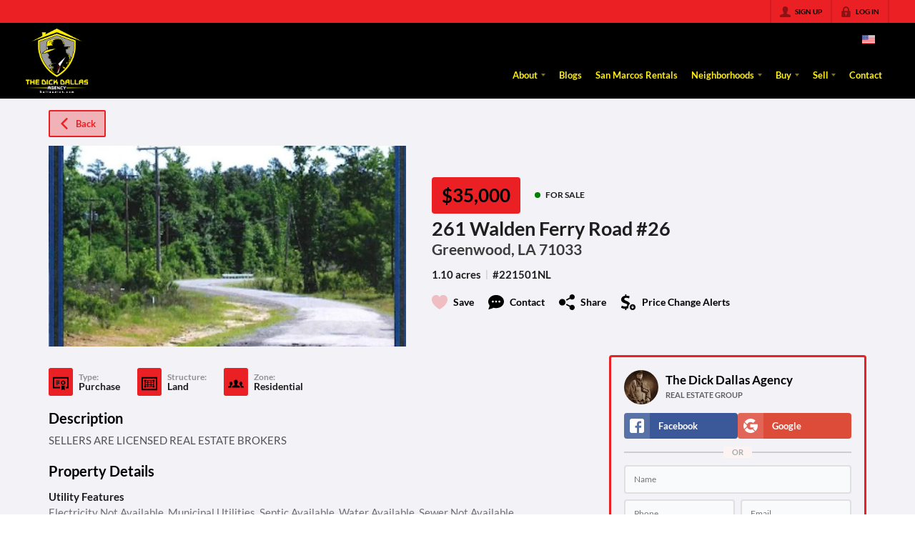

--- FILE ---
content_type: application/javascript
request_url: https://closehackstatic.com/_next/static/chunks/45617-82fe8b65adc760c7.js
body_size: 15525
content:
"use strict";(self.webpackChunk_N_E=self.webpackChunk_N_E||[]).push([[45617,62359,84627,84740],{2625:(e,t,i)=>{i.d(t,{FL:()=>$,UW:()=>w,Us:()=>_,yo:()=>R,yW:()=>j,Hp:()=>N});var n=i(61975),o=i(71450),r=i(95155),a=i(20063),l=i(30218),s=i(51517),c=i(21173),d=i(17),u=i(75848),p=i(18054),h=i(59466),f=i(81897),g=l.Ay.header.withConfig({componentId:"sc-6dce40aa-0"})(["h4{font-size:24px;font-weight:600;line-height:120%;}p{font-size:14px;opacity:0.8;margin-top:2px;}"]),m=l.Ay.div.withConfig({componentId:"sc-6dce40aa-1"})([".swift_state_login_links{padding-top:8px;display:flex;align-items:center;position:relative;li{margin-right:8px;}span{font-size:12px;line-height:16px;background:white;margin-right:2px;font-weight:800;z-index:2;position:relative;color:#aaa;}a{font-size:12px;line-height:16px;background:white;font-weight:800;z-index:2;position:relative;color:#aaa;text-decoration:underline !important;&:hover{color:",";}}}.swift_state_login_or{margin-top:1rem;display:flex;justify-content:center;position:relative;span{font-size:12px;line-height:16px;background:white;padding:0 12px;font-weight:800;z-index:2;position:relative;color:#aaa;}&:after{content:'';display:block;position:absolute;left:0;right:0;height:2px;background:#000;opacity:0.15;top:50%;margin-top:-1px;}}.swift_state_login_or{margin-top:1rem;display:flex;justify-content:center;position:relative;span{font-size:12px;line-height:16px;background:white;padding:0 12px;font-weight:800;z-index:2;position:relative;color:#aaa;}&:after{content:'';display:block;position:absolute;left:0;right:0;height:2px;background:#000;opacity:0.15;top:50%;margin-top:-1px;}}.swift_state_login_social{display:flex;align-items:stretch;gap:8px;> div{flex:1;display:flex;flex-direction:column;> span{flex:1;display:flex;flex-direction:column;> button{flex:1;}}}}"],function(e){return e.theme.color_primary});let _=function(e){var t=(0,d.o)().dispatch;(0,a.useRouter)();var i=(0,u.Ls)().fetcher;(0,c.q)();var l=(0,d.o)(),_=l.server,x=(l.server.website,l.client.login),b=function(){t((0,h.Dj)({login:null}))},v=!!(x&&Object.keys(x).includes("force"))&&!!x.force;return(0,r.jsx)(r.Fragment,{children:(0,r.jsxs)(s.A,{show:!!x,onHide:v?void 0:b,children:[(0,r.jsx)(s.A.Header,{closeButton:!v,children:(0,r.jsx)(g,{children:(0,r.jsxs)(r.Fragment,{children:[(0,r.jsx)("h4",{children:"Log In"}),(0,r.jsx)("p",{children:"Access your account below."})]})})}),(0,r.jsx)(s.A.Body,{children:(0,r.jsxs)(m,{children:[(0,r.jsxs)("div",{className:"swift_state_login_social",children:[(0,r.jsx)(p.A,{type:"facebook"}),(0,r.jsx)(p.A,{type:"google"})]}),(0,r.jsx)("div",{className:"swift_state_login_or",children:(0,r.jsx)("span",{children:"OR"})}),(0,r.jsx)(f.A,{onSubmit:function(e){return(0,n._)(function(){var n;return(0,o.YH)(this,function(o){switch(o.label){case 0:return e.username&&!e.login&&(e.login=e.username,delete e.username),[4,i.post("/handlers/auth/login",e)];case 1:if(console.log("_authLogin returned.",n=o.sent().data),n.return)t((0,h.bj)({auth:n.data})),b();else{if(!n.redirect)return[2,{error:n.message}];window.location.href=n.redirect}return[2]}})})()},resetOnSubmit:!1,inline:!0,fields:[{key:"website_id",type:"hidden",value:_.website&&_.website.id},{key:"username",type:"text",label:"Login",value:"",validate:!0,autoFocus:!0,flex:1},{key:"password",type:"password",label:"Password",value:"",validate:!0,flex:1},{key:"submit",type:"submit",icon:"key",color:"primary",label:"Log In"}]}),(0,r.jsxs)("ul",{className:"swift_state_login_links",children:[(0,r.jsx)("li",{children:(0,r.jsx)("a",{onClick:function(){return t((0,h.Dj)({login:null,forgot:{active:!0,force:v}}))},children:"Forgot Password"})}),(0,r.jsx)("li",{children:(0,r.jsx)("a",{onClick:function(){return t((0,h.Dj)({login:null,lead:{type:"buying",force:v}}))},children:"Create Account"})})]})]})})]})})};var x=i(22043),b=i(12115),v=l.Ay.header.withConfig({componentId:"sc-8066dcca-0"})(["h4{font-size:24px;font-weight:600;line-height:120%;}p{font-size:14px;opacity:0.8;margin-top:2px;}"]),y=l.Ay.div.withConfig({componentId:"sc-8066dcca-1"})([".swift_state_login_links{padding-top:8px;display:flex;align-items:center;position:relative;li{margin-right:8px;}span{font-size:12px;line-height:16px;background:white;margin-right:2px;font-weight:800;z-index:2;position:relative;color:#aaa;}a{font-size:12px;line-height:16px;background:white;font-weight:800;z-index:2;position:relative;color:#aaa;text-decoration:underline !important;&:hover{color:",";}}}.swift_state_login_or{margin-top:1rem;display:flex;justify-content:center;position:relative;span{font-size:12px;line-height:16px;background:white;padding:0 12px;font-weight:800;z-index:2;position:relative;color:#aaa;}&:after{content:'';display:block;position:absolute;left:0;right:0;height:2px;background:#000;opacity:0.15;top:50%;margin-top:-1px;}}.swift_state_login_social{margin-top:1rem;margin:12px auto 0;button{margin-top:0.5rem;}}"],function(e){return e.theme.color_primary});let w=function(e){var t=(0,d.o)().server,i=(0,u.Ls)().fetcher,l=e.forgot;e.website;var c=(0,d.o)().dispatch,p=(0,a.useRouter)(),g=(0,x._)((0,b.useState)("reset"),2),m=g[0],_=g[1],w=!!(l&&Object.keys(l).includes("force"))&&!!l.force;return(0,r.jsxs)(s.A,{show:!!l,onHide:w?void 0:function(){c((0,h.Dj)({forgot:null}))},children:[(0,r.jsx)(s.A.Header,{closeButton:!w,children:(0,r.jsx)(s.A.Title,{children:(0,r.jsx)(v,{children:(0,r.jsxs)(r.Fragment,{children:[(0,r.jsx)("h4",{children:"Password Reset"}),(0,r.jsx)("p",{children:"Enter your email address or login to reset the password."})]})})})}),(0,r.jsx)(s.A.Body,{children:(0,r.jsxs)(y,{children:["reset"==m?(0,r.jsx)("div",{className:"module_login_simple_form",children:(0,r.jsx)(f.A,{onSubmit:function(e){return(0,n._)(function(){return(0,o.YH)(this,function(t){switch(t.label){case 0:return t.trys.push([0,2,,3]),[4,i.post("/handlers/auth/reset-request",e)];case 1:return 1==t.sent().data.result&&_("code"),[3,3];case 2:return t.sent(),[3,3];case 3:return[2]}})})()},inline:!0,fields:[{key:"website_id",type:"hidden",value:t.website&&t.website.id},{key:"email",type:"text",label:"Email or Username",value:"",validate:"email",autoFocus:!0,flex:1},{key:"submit",type:"submit",color:"primary",label:"Send Email"}]})}):"code"==m?(0,r.jsxs)("div",{className:"module_login_simple_form",children:[(0,r.jsxs)("header",{children:[(0,r.jsx)("h3",{children:"Password Reset"}),(0,r.jsx)("p",{children:"We emailed you a code if we found a matching account."})]}),(0,r.jsx)(f.A,{onSubmit:function(e){return(0,n._)(function(){var t;return(0,o.YH)(this,function(n){switch(n.label){case 0:return n.trys.push([0,2,,3]),[4,i.post("/handlers/auth/reset",e)];case 1:if(1!=(t=n.sent().data).result)return console.log("failed to reset password.",t),[2,{error:t.message}];return _("code"),c((0,h.bj)({auth:t.auth})),p.push("/"+t.auth.login.mode),[3,3];case 2:return n.sent(),[3,3];case 3:return[2]}})})()},fields:[{key:"website_id",type:"hidden",value:t.website&&t.website.id},{key:"token",type:"text",label:"Authorization Code (6 digits)",value:"",validate:!0,autoFocus:!0},{key:"password",type:"password",label:"New Password",value:"",validate:!0},{key:"submit",type:"submit",color:"primary",label:"Reset Password",gridColSpan:2},{key:"back",type:"button",label:"Back",color:"gray",onClick:function(){return _("reset")},gridColSpan:2}]})]}):"",(0,r.jsxs)("ul",{className:"swift_state_login_links",children:[(0,r.jsx)("li",{children:(0,r.jsx)("a",{onClick:function(){return c((0,h.Dj)({login:{active:!0,force:w},forgot:null}))},children:"Account Login"})}),(0,r.jsx)("li",{children:(0,r.jsx)("a",{onClick:function(){return c((0,h.Dj)({forgot:null,lead:{type:"buying",force:w}}))},children:"Create Account"})})]})]})})]})},j=function(e){var t=(0,d.o)().dispatch,i=e.modal;return(0,r.jsxs)(s.A,{show:i&&"video"===i.type,size:"lg",onHide:function(){return t((0,h.Dj)({modal:null}))},children:[(0,r.jsx)(s.A.Header,{closeButton:!0,children:(0,r.jsx)(s.A.Title,{})}),(0,r.jsx)(s.A.Body,{children:i&&i.url&&(0,r.jsx)("div",{className:"global_aspect_video",children:(0,r.jsx)("iframe",{width:"100%",height:"400px",src:i.url,frameBorder:"0",allow:"accelerometer; autoplay; clipboard-write; encrypted-media; gyroscope; picture-in-picture",allowFullScreen:!0,title:"Embedded Video",style:{position:"absolute",top:0,left:0,width:"100%",height:"100%"}})})})]})};var k=i(87922),C=i(82732),S=i(45849),A=i(45377),z=i(14087);i(2067);let N=function(e){(0,a.useRouter)();var t=(0,d.o)(),i=t.server,l=(i.type,i.styling,i.fonts,i.serv_secondary,i.auth),c=void 0===l?null:l,p=(i.dev_db_local,i.domain),g=i.auth,m=void 0===g?{}:g,_=(m.login,m.permissions),v=t.dispatch,y=(0,u.Ls)().fetcher,w=e.modal,j=(0,x._)((0,b.useState)(null),2),N=j[0],F=j[1],D=(0,x._)((0,b.useState)({creatable:1}),2),E=D[0];D[1],(0,b.useEffect)(function(){var e,t,i,r,a,l;(null==c?void 0:c.active)&&!N&&(["hacker","admin"].includes(null==c||null==(e=c.login)?void 0:e.mode)||(null==(t=c.websites)?void 0:t.length)>0&&(null==(r=c.websites)||null==(i=r[0])?void 0:i.is_admin)=="1"&&(null==(a=c.login)?void 0:a.mode)=="agent"&&(null==(l=_.granted)?void 0:l.includes("website_content_pages_write")))&&(0,n._)(function(){return(0,o.YH)(this,function(e){switch(e.label){case 0:return e.trys.push([0,2,,3]),[4,y.post("/handlers/website/modules-filter",E)];case 1:return F(e.sent().data.modules.data),[3,3];case 2:return console.log("ERROR",e.sent()),[3,3];case 3:return[2]}})})()},[c]);var P=(0,x._)((0,b.useState)(null),2),T=P[0],H=P[1],L=(0,x._)((0,b.useState)(null),2),R=L[0],$=L[1];(0,b.useEffect)(function(){var e;(null==c?void 0:c.active)&&["hacker","admin"].includes(null==c||null==(e=c.login)?void 0:e.mode)&&!T&&!R&&(0,n._)(function(){var e;return(0,o.YH)(this,function(t){switch(t.label){case 0:return t.trys.push([0,2,,3]),[4,y.post("/handlers/website/modules-init",{})];case 1:return H((e=t.sent().data).module_types),$(e.module_statuses),[3,3];case 2:return console.log("ERROR",t.sent()),[3,3];case 3:return[2]}})})()},[c]);var O=(0,x._)((0,b.useState)({action:"existing",active:!0,type:"test",variant:"",name:"",title:"",folder_name:"test",file_name:"",description:""}),2),I=O[0],B=O[1],M=(0,x._)((0,b.useState)(!1),2),Y=M[0],U=M[1];(0,b.useEffect)(function(){if(!N||!I.type||!I.variant)return void U(!1);U(N.some(function(e){return e.name===I.name}))},[I.name,N]);var V=(0,x._)((0,b.useState)(null),2),W=V[0],q=V[1],J=(0,x._)((0,b.useState)(null),2),G=J[0],Q=J[1],K=(0,x._)((0,b.useState)(null),2),X=(K[0],K[1]),Z=(0,x._)((0,b.useState)(!1),2),ee=(Z[0],Z[1]);(0,b.useEffect)(function(){W&&(0,n._)(function(){var e;return(0,o.YH)(this,function(t){switch(t.label){case 0:ee(!0),t.label=1;case 1:return t.trys.push([1,3,,4]),[4,y.post("/handlers/website/page-get",{website_page_id:W})];case 2:return console.log("DASH Pages",e=t.sent().data),Q(e.page),X(e.website),ee(!1),[3,4];case 3:return console.log("ERROR",t.sent()),[3,4];case 4:return[2]}})})()},[W]),(0,b.useEffect)(function(){(null==w?void 0:w.website_page_id)!=W&&q(null==w?void 0:w.website_page_id)},[null==w?void 0:w.website_page_id]);var et=function(){v((0,h.Dj)({modal:null}))};return(0,r.jsxs)(s.A,{show:(null==w?void 0:w.type)=="website_page_module_create",onHide:function(){return et()},size:"lg",children:[(0,r.jsx)(s.A.Header,{closeButton:!0,children:(0,r.jsx)(s.A.Title,{children:"Add Page Module"})}),(0,r.jsxs)(s.A.Body,{children:[null,(0,r.jsx)(f.A,{onSubmit:function(e){return(0,n._)(function(){var t,i,n,r,a,l;return(0,o.YH)(this,function(o){switch(o.label){case 0:console.log("pmcreate",e),o.label=1;case 1:if(o.trys.push([1,7,,8]),i=e.website_module_id,"create"!==(n=(0,S._)((0,C._)({},e),{website_page_id:w.website_page_id,folder_name:I.folder_name,file_name:I.file_name})).action)return[3,5];return[4,y.post("/handlers/website/module-create",n)];case 2:if(console.log("WebsiteModule created",r=o.sent().data),i=r.id,0===r.ok)return[2,{ok:0,error:r.message,message:r.message}];return[4,fetch("/api/admin/module-create",{method:"POST",headers:{"Content-Type":"application/json"},body:JSON.stringify(n)})];case 3:return[4,o.sent().json()];case 4:console.log("WebsiteModuleFiles created",o.sent()),B({action:"existing",active:!0,type:"detail",variant:"",name:"",title:"",folder_name:"detail",file_name:"",description:""}),o.label=5;case 5:return[4,y.post("/handlers/website/page-module-create",{website_page_id:w.website_page_id,website_module_id:i,name:n.name,location:n.location})];case 6:return console.log("DASH Page Module Created",a=o.sent().data),v((0,h.Dj)({modal:{type:"website_page_module_create",status:"success",module:null==(t=a.module)?void 0:t[0],location:n.location}})),l="/".concat((0,z.CP)(p)).concat(null==G?void 0:G.permalink),(0,z.SB)(l),"create"===n.action&&setTimeout(function(){window.location.reload()},1e3),[3,8];case 7:return console.log("ERROR",o.sent()),[3,8];case 8:return[2]}})})()},onFieldUpdate:function(e,t){["action","active","description"].includes(e)&&B(function(i){return(0,S._)((0,C._)({},i),(0,k._)({},e,t))})},resetOnSubmit:!1,gridCols:12,fields:(0,A._)([{key:"action",value:"existing",type:"hidden"}]).concat([{key:"website_module_id",value:"",autoFocus:!0,values:(0,A._)(N?N.map(function(e){return{name:(e.title||e.name)+("published"!=e.status_name?" ("+e.status_name+")":""),url_image:e.image,url_link:"https://dash.closehack.com/module-preview?website_module_id="+e.id,url_label:"Preview",value:e.id}}):[]),validate:!0,type:"image-select-rich",label:"Type",gate:[{field:"action",value:"existing"}]},{key:"name",type:"text",label:"Name (optional)",gridColSpan:G&&G.modules&&G.modules.length>0?6:12,gate:[{field:"action",value:"existing"}]},{key:"website_module_create_group",type:"group",groupOpen:!0,fields:[{key:"active",type:"checkbox",label:"Active",value:I.active,gridColSpan:12},{key:"type",value:I.type,values:T&&T.map(function(e){return{name:e.name,value:e.name}}),validate:!0,autoFocus:!0,type:"select-rich",label:"Type",gridColSpan:6,onChange:function(e){B((0,S._)((0,C._)({},I),{type:e,name:(e+" "+I.variant).toLowerCase().replace(/_+/g," ").replace(/  +/g," ").replace(/ /g," ").replace(/[^\w-]+/g," ").split(" ").map(function(e){return e?e[0].toUpperCase()+e.substring(1):null}).join(""),folder_name:e.toLowerCase().replace(/_+/g,"-").replace(/  +/g,"-").replace(/ /g,"-").replace(/[^\w-]+/g,"-"),file_name:(I.type+" "+e).toLowerCase().replace(/  +/g," ").replace(/ /g,"-").replace(/[^\w-]+/g,"")}))}},{key:"variant",value:I.variant,validate:!0,type:"text",label:"Variant",gridColSpan:6,onChange:function(e){B((0,S._)((0,C._)({},I),{variant:e,name:(I.type+" "+e).toLowerCase().replace(/_+/g," ").replace(/  +/g," ").replace(/ /g," ").replace(/[^\w-]+/g," ").split(" ").map(function(e){return e?e[0].toUpperCase()+e.substring(1):null}).join(""),file_name:e.toLowerCase().replace(/  +/g," ").replace(/ /g,"-").replace(/[^\w-]+/g,"")}))}}].concat((0,A._)(Y?[{key:"duplicate-warning",type:"label",label:"⚠️ WARNING: A module with this name already exists!",gridColSpan:12}]:[]),[{key:"name",value:I.name,validate:!0,type:"text",label:"Module Name",disabled:!0,gridColSpan:6},{key:"file_name-display",value:"/modules/"+I.folder_name+"/"+I.file_name+".tsx",validate:!0,type:"text",label:"Module Filename",disabled:!0,gridColSpan:6},{key:"website_module_status_id",type:"radio",emptyValue:!1,label:"Status",value:"1",gridColSpan:6,values:R&&R.map(function(e){return{name:e.name,value:e.id}})},{key:"description",label:"Description",value:I.description,type:"textarea",gridColSpan:6},{key:"website_module_create_standard_group",type:"group",groupOpen:!0,theme:"blank",gridColSpan:6,gridCols:12,fields:[{key:"content_enabled",label:"Standard Content Enabled",value:1,type:"checkbox",sublabel:"Enables properties for main content of the module",gridColSpan:12},{key:"buttons_enabled",label:"Standard Buttons Enabled",value:1,type:"checkbox",sublabel:"Enables properties for buttons for the module",gridColSpan:12},{key:"contain_enabled",label:"Standard Container Enabled",value:0,type:"checkbox",sublabel:"Enables properties for size, position, and background",gridColSpan:12}]},{key:"image_mockup",type:"file",label:"Mockup Image",url:"/handlers/website/upload",path:"/website_modules_mockup",value:"",library:!0,maxFiles:1,gridColSpan:6}]),label:"Create Website Module",gate:[{field:"action",value:"create"}]}],(0,A._)(G&&G.modules&&G.modules.length>0?[{key:"location",type:"select",label:"Location",value:"top",emptyValue:!1,gridColSpan:12,values:[{name:"Top of Page",value:"top"}].concat((0,A._)(G&&G.modules?G.modules.filter(function(e){return"1"==e.active}).map(function(e){return{name:"After "+e.name+("0"==e.active?" (inactive)":""),value:e.id}}):[]),[{name:"Bottom of Page",value:"bottom"}])}]:[])),buttonsSticky:!0,buttons:[{key:"submit",type:"submit",color:"primary",label:"Create",size:"small",icon:"submit"},{key:"cancel",type:"button",color:"gray",fillType:"light",label:"Close",size:"small",icon:"x",onClick:function(){return et()}}]})]})]})};var F=i(39422),D=i(46010),E=i(89091),P=i(84627),T=i(43646),H=l.Ay.div.withConfig({componentId:"sc-63f7faca-0"})(["&.toolbar{padding:0;}&.body{padding:12px !important;}.media_picker_toolbar{display:flex;justify-content:space-between;align-items:center;gap:1rem;padding:0.5rem 1rem;background:var(--dash-bg-light-03,#f9fafb);border-bottom:1px solid var(--dash-border,#e5e7eb);}.media_picker_toolbar_left{display:flex;align-items:center;gap:0.75rem;flex:1;}.media_picker_search{flex:1;max-width:400px;position:relative;input{width:100%;padding:0.5rem 2.5rem 0.5rem 0.75rem;border:1px solid var(--dash-border,#d1d5db);border-radius:6px;font-size:0.875rem;transition:all 0.2s;background:var(--dash-bg,white);color:var(--dash-text,#1e1e1e);&:focus{outline:none;border-color:#3b82f6;box-shadow:0 0 0 3px rgba(59,130,246,0.1);}&::placeholder{color:var(--dash-text-subtle,#9ca3af);}}.search_icon{position:absolute;right:0.75rem;top:50%;transform:translateY(-50%);color:var(--dash-icon,#9ca3af);pointer-events:none;}}.media_picker_type_filter{select{padding:0.5rem 0.75rem;border:1px solid var(--dash-border,#d1d5db);border-radius:6px;font-size:0.875rem;background:var(--dash-bg,white);color:var(--dash-text,#374151);cursor:pointer;transition:all 0.2s;font-weight:500;&:hover{border-color:var(--dash-icon,#9ca3af);}&:focus{outline:none;border-color:#3b82f6;box-shadow:0 0 0 3px rgba(59,130,246,0.1);}}}.media_picker_views{display:flex;gap:0.25rem;background:var(--dash-bg-light-06,#f3f4f6);border-radius:6px;padding:0.25rem;button{i{width:13px;height:13px;}}}.media_picker_view_button{padding:0.5rem 0.75rem;border:none;background:transparent;border-radius:4px;cursor:pointer;font-weight:800;font-size:0.75rem;color:var(--dash-text-subtle,#6b7280);transition:all 0.2s;&:hover{background:var(--dash-bg-dark-03,#e5e7eb);color:var(--dash-text,#374151);}&.active{background:var(--dash-bg,white);color:var(--dash-text,#1f2937);box-shadow:0 1px 2px rgba(0,0,0,0.05);}}.media_picker_grid{display:grid;gap:12px;padding:12px;position:relative;&.size-s{grid-template-columns:repeat(6,1fr);}&.size-m{grid-template-columns:repeat(4,1fr);}&.size-l{grid-template-columns:repeat(3,1fr);}}.media_picker_grid_overlay{position:absolute;top:0;left:0;right:0;bottom:0;background:var(--dash-bg-translucent,rgba(255,255,255,0.8));backdrop-filter:blur(2px);display:flex;align-items:center;justify-content:center;z-index:10;}.media_picker_item{cursor:pointer;border-radius:2px;overflow:hidden;border:2px solid transparent;transition:all 0.2s;background:var(--dash-bg-light-03,#f5f5f5);position:relative;&.selected{border:3px solid var(--dash-primary,#3b82f6);background:var(--dash-bg-light-06,#f3f4f6);}&:not(.selected):hover{border-color:var(--dash-border-hover,#93c5fd);transform:scale(1.02);}}.media_picker_upload_wrapper{display:flex;flex-direction:column;label{display:none;}> div{width:100%;max-width:100%;flex:1;display:flex;flex-direction:column;}._swift_drop_box{flex:1;}}.media_picker_item_image{position:relative;padding-bottom:100%;overflow:hidden;img{position:absolute;top:0;left:0;width:100%;height:100%;object-fit:cover;&.portrait{object-fit:contain;background:var(--dash-bg,#fff);}}.media_picker_item_icon{position:absolute;top:0;left:0;width:100%;height:100%;display:flex;align-items:center;justify-content:center;background:var(--dash-bg-light-06,#fafafa);i{width:48px;height:48px;background:var(--dash-text-subtle,#9ca3af);}}}.media_picker_item_overlay{position:absolute;bottom:6px;right:6px;padding:4px 8px;background:rgba(0,0,0,0.65);color:white;font-size:10px;font-weight:700;line-height:1;border-radius:4px;z-index:1;pointer-events:none;backdrop-filter:blur(4px);-webkit-font-smoothing:antialiased;}.media_picker_item_checkmark{position:absolute;top:8px;right:8px;width:28px;height:28px;background:#3b82f6;border-radius:50%;display:flex;align-items:center;justify-content:center;color:white;cursor:pointer;transition:all 0.2s;z-index:2;box-shadow:0 2px 8px rgba(0,0,0,0.15);&:hover{background:#2563eb;transform:scale(1.1);}i{width:16px;height:16px;background:white;}}.media_picker_item_delete{position:absolute;top:8px;left:8px;width:28px;height:28px;background:#ef4444;border-radius:50%;display:flex;align-items:center;justify-content:center;color:white;cursor:pointer;transition:all 0.2s;z-index:2;box-shadow:0 2px 8px rgba(0,0,0,0.15);opacity:0;&:hover{background:#dc2626;transform:scale(1.1);}i{width:14px;height:14px;background:white;}}.media_picker_item:hover .media_picker_item_delete{opacity:1;}.media_picker_item_info{padding:0.5rem;font-size:0.875rem;}.media_picker_item_name{overflow:hidden;text-overflow:ellipsis;white-space:nowrap;font-weight:600;font-size:12px;-webkit-font-smoothing:antialiased;color:var(--dash-text,#1f2937);}.media_picker_item_size{font-size:11px;opacity:0.6;margin-top:1px;}.media_picker_item_meta{display:flex;flex-wrap:wrap;gap:6px;margin-top:2px;font-size:11px;color:var(--dash-text-subtle,#6b7280);line-height:1.2;span{white-space:nowrap;&:not(:last-child)::after{content:'•';margin-left:6px;opacity:0.5;}}}.media_picker_empty{padding:3rem 1rem;text-align:center;color:#666;}.media_picker_loading{padding:1rem;}.media_picker_selection_toolbar{position:sticky;bottom:0;left:0;right:0;background:var(--dash-bg,white);border-top:1px solid var(--dash-border,#e5e7eb);padding:12px;margin:0;z-index:10;box-shadow:0 -2px 10px rgba(0,0,0,0.05);}.selection_toolbar_content{display:flex;align-items:center;gap:12px;}.selection_toolbar_preview{width:60px;height:60px;border-radius:6px;overflow:hidden;flex-shrink:0;background:var(--dash-bg-light-03,#f5f5f5);border:2px solid var(--dash-border,#e5e7eb);img{width:100%;height:100%;object-fit:cover;}}.selection_toolbar_info{flex:1;min-width:0;}.selection_toolbar_name{font-weight:600;font-size:0.875rem;color:var(--dash-text,#1f2937);overflow:hidden;text-overflow:ellipsis;white-space:nowrap;margin-bottom:4px;cursor:text;border-radius:3px;padding:2px 4px;margin:-2px -4px 2px -4px;transition:background 0.15s;&:hover{background:var(--dash-bg-light-06,#f3f4f6);}&:focus{outline:2px solid #3b82f6;outline-offset:0;background:var(--dash-bg,white);}}.selection_toolbar_meta{font-size:0.75rem;color:var(--dash-text-muted,#6b7280);}.selection_toolbar_clear{padding:8px;background:var(--dash-bg-light-06,#f3f4f6);border:1px solid var(--dash-border,#d1d5db);border-radius:6px;cursor:pointer;transition:all 0.2s;display:flex;align-items:center;justify-content:center;flex-shrink:0;&:hover{background:var(--dash-bg-dark-03,#e5e7eb);border-color:var(--dash-text-subtle,#9ca3af);}i{width:12px;height:12px;color:var(--dash-text-muted,#6b7280);}}"]),L=i(83112);let R=function(e){var t=function(e){return(0,n._)(function(){var e,t;return(0,o.YH)(this,function(i){switch(i.label){case 0:console.log("fetchMediaLibrary called",(0,S._)((0,C._)({},k),{websiteId:null==c?void 0:c.id})),y?M(!0):O(!0),i.label=1;case 1:return i.trys.push([1,3,4,5]),console.log("fetching from /handlers/website/medias-filter"),console.log("fetch params:",e=(0,S._)((0,C._)({},k),{website_id:null==c?void 0:c.id})),[4,p.post("/handlers/website/medias-filter",e)];case 2:return console.log("media library fetched",t=i.sent().data),w((null==t?void 0:t.medias)||[]),[3,5];case 3:return console.error("Failed to fetch media library",i.sent()),w([]),[3,5];case 4:return O(!1),M(!1),[7];case 5:return[2]}})})()},i=(0,d.o)(),a=i.dispatch,l=i.client,c=i.server.website,p=(0,u.Ls)().fetcher,f=null==l?void 0:l.media_picker,g=(0,x._)((0,b.useState)([]),2),m=g[0],_=g[1],v=(0,x._)((0,b.useState)(null),2),y=v[0],w=v[1],j=(0,x._)((0,b.useState)({limit:100,offset:0,type:""}),2),k=j[0],N=j[1],R=(0,x._)((0,b.useState)(!1),2),$=R[0],O=R[1],I=(0,x._)((0,b.useState)(!1),2),B=I[0],M=I[1],Y=(0,x._)((0,b.useState)("m"),2),U=Y[0],V=Y[1],W=(0,x._)((0,b.useState)(""),2),q=W[0],J=W[1],G=(0,b.useRef)(null),Q=(0,x._)((0,b.useState)([]),2),K=Q[0],X=Q[1],Z=(0,x._)((0,b.useState)(null),2),ee=Z[0],et=Z[1],ei=(0,x._)((0,b.useState)([]),2),en=ei[0],eo=ei[1];(0,b.useEffect)(function(){return function(){G.current&&clearTimeout(G.current)}},[]),(0,b.useEffect)(function(){K.length>0&&es(K)},[K]),(0,b.useEffect)(function(){var e=(null==f?void 0:f.open)===!0;e?t():e||(w(null),_([]))},[null==f?void 0:f.open,k]);var er=(null==f?void 0:f.maxFiles)||null;(0,b.useEffect)(function(){var e=(null==f?void 0:f.open)===!0;e&&f.initialValue&&Array.isArray(f.initialValue)&&f.initialValue.length>0?0===m.length&&(_(f.initialValue),eo(f.initialValue.map(function(e){return String(e.id)}))):e||eo([])},[null==f?void 0:f.open]);var ea=function(e){m.some(function(t){return String(t.id)===String(e.id)})||(1===er?_([e]):_((0,A._)(m).concat([e])))},el=function(e,t){e.stopPropagation(),_(m.filter(function(e){return String(e.id)!==String(t.id)}))},es=function(e){return(0,n._)(function(){var i,n,r,a;return(0,o.YH)(this,function(o){switch(o.label){case 0:if(console.log("File uploaded",e),!(e.length>0))return[3,5];i=e[0],o.label=1;case 1:return o.trys.push([1,4,,5]),n={website_id:null==c?void 0:c.id,filename:i.filename,type:i.type,extension:i.extension,size:i.size,file:i.file,name:i.name,width:i.width,height:i.height,aspect:i.aspect,url:i.url},[4,p.post("/handlers/website/media-create",n)];case 2:return r=o.sent().data,X([]),[4,t(q)];case 3:return o.sent(),(null==r?void 0:r.media)&&(a={id:r.media,website_id:null==c?void 0:c.id,name:i.name,filename:i.filename,type:i.type,extension:i.extension,size:i.size,width:i.width,height:i.height,aspect:i.aspect,url:i.url,url_sm:i.url,url_lg:i.url},1===er?_([a]):_(function(e){return(0,A._)(e).concat([a])})),[3,5];case 4:return console.error("Failed to create media",o.sent()),[3,5];case 5:return[2]}})})()},ec=function(){_([]),a((0,h.Dj)({media_picker:null}))};return(0,r.jsxs)(r.Fragment,{children:[(0,r.jsxs)(s.A,{show:(null==f?void 0:f.open)===!0,size:"xl",onHide:ec,children:[(0,r.jsx)(s.A.Header,{closeButton:!0,children:(0,r.jsxs)("div",{children:[(0,r.jsx)(s.A.Title,{children:"Media Library"}),!$&&(null==y?void 0:y.data)&&(0,r.jsxs)("div",{style:{fontSize:"0.875rem",color:"#6b7280",marginTop:"-1px"},children:[null==y?void 0:y.total," ",(null==y?void 0:y.total)===1?"item":"items"," in library"]})]})}),!$&&y&&(0,r.jsx)(H,{className:"toolbar",children:(0,r.jsxs)("div",{className:"media_picker_toolbar",children:[(0,r.jsxs)("div",{className:"media_picker_toolbar_left",children:[(0,r.jsxs)("div",{className:"media_picker_search",children:[(0,r.jsx)("input",{type:"text",placeholder:"Search media...",value:q,onChange:function(e){var t=e.target.value;J(t),G.current&&clearTimeout(G.current),G.current=setTimeout(function(){N((0,S._)((0,C._)({},k),{search:t,offset:0}))},500)}}),(0,r.jsx)(D.A,{i:"search",className:"search_icon"})]}),(0,r.jsx)("div",{className:"media_picker_type_filter",children:(0,r.jsxs)("select",{value:k.type,onChange:function(e){console.log(e.target.value),N((0,S._)((0,C._)({},k),{type:e.target.value,offset:0}))},children:[(0,r.jsx)("option",{value:"",children:"All Types"}),L.oV.map(function(e){return(0,r.jsx)("option",{value:e.value,children:e.name},e.value)})]})})]}),(0,r.jsxs)("div",{className:"media_picker_views",children:[(0,r.jsx)("button",{className:"media_picker_view_button ".concat("s"===U?"active":""),onClick:function(){return V("s")},children:(0,r.jsx)(D.A,{i:"grid_four"})}),(0,r.jsx)("button",{className:"media_picker_view_button ".concat("m"===U?"active":""),onClick:function(){return V("m")},children:(0,r.jsx)(D.A,{i:"grid_three"})}),(0,r.jsx)("button",{className:"media_picker_view_button ".concat("l"===U?"active":""),onClick:function(){return V("l")},children:(0,r.jsx)(D.A,{i:"grid_two"})})]})]})}),(0,r.jsx)(s.A.Body,{style:{padding:0},children:(0,r.jsx)(H,{className:"body",children:$||!y?(0,r.jsx)("div",{className:"media_picker_loading",children:(0,r.jsx)(E.A,{height:400,isDash:!0})}):(0,r.jsxs)(r.Fragment,{children:[(0,r.jsxs)("div",{className:"media_picker_grid size-".concat(U),children:[B&&(0,r.jsx)("div",{className:"media_picker_grid_overlay",children:(0,r.jsx)(E.A,{height:200,isDash:!0})}),(0,r.jsx)("div",{className:"media_picker_upload_wrapper",children:(0,r.jsx)(P.default,{name:"media_picker_upload",files:K,setFiles:X,url:"/handlers/website/upload",path:"/website_medias/".concat(null==c?void 0:c.id),maxFiles:1,label:"",size:"compact",autoReset:!0},"media_picker_upload")}),null==y?void 0:y.data.sort(function(e,t){var i=en.includes(String(e.id)),n=en.includes(String(t.id));return i&&!n?-1:!i&&n?1:0}).map(function(e){var t=m.some(function(t){return String(t.id)===String(e.id)}),i=[];if(e.size&&i.push((0,z.v7)(e.size)),e.date_created){var n=new Date(e.date_created);i.push(n.toLocaleDateString())}var o=[];e.type&&o.push(e.type.toUpperCase()),e.width&&e.height&&o.push("".concat(e.width,"\xd7").concat(e.height));var a=o.join(" | ");return(0,r.jsxs)("div",{onClick:function(){return ea(e)},className:"media_picker_item ".concat(t?"selected":""),children:[(0,r.jsxs)("div",{className:"media_picker_item_image",children:["photo"===e.type||"svg"===e.type||"image"===e.type?(0,r.jsx)("img",{src:e.url_sm||e.url,alt:e.name,className:e.height>e.width?"portrait":""}):(0,r.jsx)("div",{className:"media_picker_item_icon",children:(0,r.jsx)(D.A,{i:"document"})}),a&&(0,r.jsx)("div",{className:"media_picker_item_overlay",children:a}),t&&(0,r.jsx)(r.Fragment,{children:(0,r.jsx)("div",{className:"media_picker_item_checkmark",onClick:function(t){return el(t,e)},children:(0,r.jsx)(D.A,{i:"check"})})}),(0,r.jsx)("div",{className:"media_picker_item_delete",onClick:function(t){t.stopPropagation(),et(e)},title:"Delete media",children:(0,r.jsx)(D.A,{i:"trash"})})]}),(0,r.jsxs)("div",{className:"media_picker_item_info",children:[(0,r.jsx)("div",{className:"media_picker_item_name",children:e.name}),(0,r.jsxs)("div",{className:"media_picker_item_meta",children:[i.map(function(e,t){return(0,r.jsx)("span",{children:e},t)}),e.url&&(0,r.jsx)("a",{href:e.url,target:"_blank",rel:"noopener noreferrer",onClick:function(e){return e.stopPropagation()},style:{textDecoration:"underline"},children:"raw"}),e.url_lg&&(0,r.jsx)("a",{href:e.url_lg,target:"_blank",rel:"noopener noreferrer",onClick:function(e){return e.stopPropagation()},style:{textDecoration:"underline"},children:"large"}),e.url_sm&&(0,r.jsx)("a",{href:e.url_sm,target:"_blank",rel:"noopener noreferrer",onClick:function(e){return e.stopPropagation()},style:{textDecoration:"underline"},children:"small"})]})]})]},e.id)})]}),m.length>0&&(0,r.jsx)("div",{className:"media_picker_selection_toolbar",children:(0,r.jsxs)("div",{className:"selection_toolbar_content",children:[(0,r.jsx)("div",{className:"selection_toolbar_preview",children:(0,r.jsx)("img",{src:m[m.length-1].url_sm||m[m.length-1].url,alt:"Selected"})}),(0,r.jsxs)("div",{className:"selection_toolbar_info",children:[(0,r.jsx)("div",{className:"selection_toolbar_name",contentEditable:!0,suppressContentEditableWarning:!0,onBlur:function(e){var i,r=e.currentTarget.textContent;i=m[m.length-1],(0,n._)(function(){return(0,o.YH)(this,function(e){switch(e.label){case 0:if(r===i.name||!r.trim())return[2];e.label=1;case 1:return e.trys.push([1,3,,4]),[4,p.post("/handlers/website/media-update",{id:i.id,website_id:i.website_id,name:r.trim()})];case 2:return e.sent(),t(),console.log("Media name updated successfully"),[3,4];case 3:return console.error("Failed to update media name",e.sent()),[3,4];case 4:return[2]}})})()},onKeyDown:function(e){"Enter"===e.key&&(e.preventDefault(),e.currentTarget.blur())},children:m[m.length-1].name}),(0,r.jsxs)("div",{className:"selection_toolbar_meta",children:[m.length>1?"".concat(m.length," items selected"):"1 item selected"," ","• ",(0,z.v7)(m[m.length-1].size)]})]}),(0,r.jsx)("button",{className:"selection_toolbar_clear",onClick:function(){return _([])},title:"Clear all selections",children:(0,r.jsx)(D.A,{i:"x"})})]})})]})})}),(0,r.jsxs)(s.A.Footer,{style:{padding:"12px 18px"},children:[(0,r.jsxs)(F.default,{icon:"check",onClick:function(){if((null==f?void 0:f.onSelect)&&m.length>0){var e=m.map(function(e){return{id:e.id,name:e.name,url:e.url,url_lg:e.url_lg,url_sm:e.url_sm,ext:e.ext,size:e.size,from_library:!0}});f.onSelect(1===er?e[0]:e)}ec()},color:"primary",disabled:0===m.length,size:"xsmall",children:["Select ",m.length>0?"(".concat(m.length,")"):""]}),(0,r.jsx)(F.default,{icon:"x",onClick:ec,color:"gray",fillType:"light",size:"xsmall",children:"Cancel"})]})]}),(0,r.jsx)(T.A,{show:null!==ee,onSuccess:function(){return(0,n._)(function(){return(0,o.YH)(this,function(e){switch(e.label){case 0:return e.trys.push([0,3,,4]),[4,p.post("/handlers/website/media-delete",{website_media_id:ee.id})];case 1:return e.sent(),console.log("Media deleted successfully"),_(m.filter(function(e){return String(e.id)!==String(ee.id)})),[4,t(q)];case 2:return e.sent(),et(null),[3,4];case 3:return console.error("Failed to delete media",e.sent()),et(null),[3,4];case 4:return[2]}})})()},onFailure:function(){return et(null)},title:"Delete Media?",prompt:(0,r.jsxs)("p",{children:["Are you sure you want to ",(0,r.jsx)("strong",{children:"delete"}),' "',null==ee?void 0:ee.name,'"? This action cannot be undone.']})})]})};var $=function(e){var t=e.modal,i=(0,d.o)().dispatch,l=(0,d.o)().server.domain,c=(0,u.Ls)().fetcher,p=(0,x._)((0,b.useState)(!1),2),f=p[0],g=p[1],m=(0,a.usePathname)(),_="/".concat((0,z.CP)(l)).concat(m),v=null==t?void 0:t.resource_type,y=null==t?void 0:t.resource_id,w=null==t?void 0:t.action,j=function(){switch(v){case"website_page":return"Page";case"website_module":return"Module";case"website_page_module":return"Page Module";default:return"Resource"}},k=function(){return"push"===w?"Push to Prod":"Pull from Prod"},C=function(){i((0,h.Dj)({modal:null}))};return(0,r.jsxs)(s.A,{show:(null==t?void 0:t.type)=="dev_local_migrate_confirm",onHide:function(){return C()},children:[(0,r.jsx)(s.A.Header,{closeButton:!0,children:(0,r.jsxs)(s.A.Title,{children:[j(),": ",k()]})}),(0,r.jsx)(s.A.Body,{children:(0,r.jsxs)("p",{children:["Are you sure you want to ","push"===w?"push":"pull"," this ",j().toLowerCase()," ","push"===w?"to":"from"," ","the production database, possibly overwriting existing data?"]})}),(0,r.jsxs)(s.A.Footer,{children:[(0,r.jsx)(F.default,{size:"small",icon:"push"===w?"upload":"download",onClick:function(){return(0,n._)(function(){var e,t;return(0,o.YH)(this,function(n){switch(n.label){case 0:if(!v||!y||!w)return[2];g(!0),n.label=1;case 1:return n.trys.push([1,4,5,6]),[4,c.post("/handlers/admin/dev/local-migrate",{resource_type:v,resource_id:y,action:w})];case 2:e=n.sent().data,console.log("".concat(v," ").concat(w," completed"),e),(0,z.SB)(_),window.location.reload(),i((0,h.Dj)({modal:null}));try{fetch("https://dash.closehack.com/handlers/front/cache/data-flush",{method:"POST",headers:{"Content-Type":"application/json"},body:JSON.stringify({})}).then(function(e){return e.json()}).then(function(e){try{var t,i=null!=(t=null==e?void 0:e.permalink)?t:"/",n="/".concat((0,z.CP)(l)).concat(i);fetch("https://dash.closehack.com/api/revalidate",{method:"POST",headers:{"Content-Type":"application/json"},body:JSON.stringify({path:n})})}catch(e){console.log("handleCacheFlushDataCache error",e)}console.log("handleCacheFlushDataCache",e)}).catch(function(e){console.log("handleCacheFlushDataCache error",e)}).data}catch(e){console.log("handleCacheFlushDataCache error",e)}return[4,res.json()];case 3:return[2,n.sent()];case 4:return t=n.sent(),console.error("handle".concat(w," error"),t),[3,6];case 5:return g(!1),[7];case 6:return[2]}})})()},color:"primary",loading:f,disabled:f,children:k()}),(0,r.jsx)(F.default,{size:"small",onClick:C,icon:"x",color:"gray",fillType:"light",disabled:f,children:"Cancel"})]})]})}},18054:(e,t,i)=>{i.d(t,{A:()=>g});var n=i(82732),o=i(45849),r=i(95155),a=i(13490),l=i(20063),s=i(11068),c=i.n(s),d=i(98084),u=i(30218),p=i(46010),h=i(17),f=u.Ay.div.withConfig({componentId:"sc-3b6403f7-0"})([".swift-social-button{width:100%;display:flex;align-items:center;justify-content:center;font-size:14px;font-weight:800;border-radius:4px;color:white;cursor:pointer;border:none;outline:none;background-color:",";&:hover{opacity:0.9;}&.facebook{background-color:#3b5998 !important;}&.google{background-color:#dd4b39 !important;}.swift-social-button-icon{padding:8px;display:flex;align-items:center;justify-content:center;background-color:rgba(255,255,255,0.15);border-radius:4px 0 0 4px;}.swift-social-button-text{padding:8px 12px;display:flex;align-items:center;justify-content:flex-start;width:100%;span{font-size:13px;font-weight:800;-webkit-font-smoothing:antialiased;}}}"],function(e){return e.bgColor||"#ccc"});let g=function(e){var t=e.type,i=e.name,s=void 0===i?null:i,u=e.method,g=e.onSuccess,m=void 0===g?function(){}:g,_=e.onFailure,x=void 0===_?function(){}:_,b=(0,h.o)().server.domain,v=function(e){console.log("".concat(t," login success:"),e),m&&m((0,o._)((0,n._)({},e),{provider:t}))},y=function(e){console.error("".concat(t," login failure:"),e),x&&x(e)},w=(0,l.usePathname)(),j="https://".concat(b).concat(w),k=b&&b.includes(".local")?"":"https://api.closehack.com";if("redirect"===(void 0===u?"redirect":u)){if("google"===t)return(0,r.jsx)(f,{children:(0,r.jsxs)(a.A,{href:"".concat(k,"/handlers/auth/login-social-oauth-google?returnUrl=").concat(j),className:"swift-social-button google",children:[(0,r.jsx)("div",{className:"swift-social-button-icon",children:(0,r.jsx)(p.A,{i:"social_google_simple",width:"20px",color:"white"})}),(0,r.jsx)("div",{className:"swift-social-button-text",children:(0,r.jsx)("span",{children:s||"Login with Google"})})]})});if("facebook"===t)return(0,r.jsx)(f,{children:(0,r.jsxs)(a.A,{href:"".concat(k,"/handlers/auth/login-social-oauth-facebook?returnUrl=").concat(j),className:"swift-social-button facebook",children:[(0,r.jsx)("div",{className:"swift-social-button-icon",children:(0,r.jsx)(p.A,{i:"social_facebook_simple",width:"20px",color:"white"})}),(0,r.jsx)("div",{className:"swift-social-button-text",children:(0,r.jsx)("span",{children:s||"Login with Facebook"})})]})})}return"facebook"===t?(0,r.jsx)(f,{children:(0,r.jsx)(c(),{appId:"1201434673663532",fields:"name,email,picture",callback:v,onFailure:y,render:function(e){var t=e.onClick,i=e.disabled;return(0,r.jsxs)("button",{className:"swift-social-button facebook",onClick:t,disabled:i,children:[(0,r.jsx)("div",{className:"swift-social-button-icon",children:(0,r.jsx)(p.A,{i:"social_facebook_simple",width:"20px",color:"white"})}),(0,r.jsx)("div",{className:"swift-social-button-text",children:(0,r.jsx)("span",{children:"Login with Facebook"})})]})}})}):"google"===t?(0,r.jsx)(f,{children:(0,r.jsx)(d.GoogleLogin,{clientId:"350111014864-ip669pb1760ilbb4lh70211cea05j1ep.apps.googleusercontent.com",onSuccess:v,onFailure:y,cookiePolicy:"single_host_origin",render:function(e){var t=e.onClick,i=e.disabled;return(0,r.jsxs)("button",{className:"swift-social-button google",onClick:t,disabled:i,children:[(0,r.jsx)("div",{className:"swift-social-button-icon",children:(0,r.jsx)(p.A,{i:"social_google_simple",width:"20px",color:"white"})}),(0,r.jsx)("div",{className:"swift-social-button-text",children:(0,r.jsx)("span",{children:"Login with Google"})})]})}})}):null}},21173:(e,t,i)=>{i.d(t,{q:()=>l});var n=i(95125),o=i(12115),r=n.A.create(),a=(0,o.createContext)(r),l=function(){return(0,o.useContext)(a)}},62359:(e,t,i)=>{i.d(t,{A:()=>d});var n=i(22043),o=i(95155),r=i(12115),a=i(39422),l=i(46010),s=i(30218).Ay.div.withConfig({componentId:"sc-6bcd47bd-0"})(["button{margin-top:18px;}.swift_read_more_trigger{margin-top:8px;color:var(--dash-text);cursor:pointer;display:flex;align-items:center;gap:6px;span{font-size:12px;font-weight:800;text-decoration:underline;}}"," "," ",""],function(e){return e.$linkColor&&"\n        .swift_read_more_content a {\n            color: ".concat(e.$linkColor,";\n            text-decoration: underline;\n        }\n    ")},function(e){return!e.$opened&&"\n		.swift_read_more_content {\n			max-height:".concat(e.$height,'px;\n			overflow:hidden;\n			position:relative;\n\n			&:after {\n				content:"";\n				display:block;\n				position:absolute;\n				bottom:0;\n				left:0;\n				right:0;\n				height:20%;\n				background: linear-gradient(0deg, var(--dash-bg, ').concat(e.$color_bg,") 0%, transparent 100%);\n				z-index:2;\n			}\n		}\n\n	")},function(e){return e.$opened&&"\n		.swift_read_more_trigger_sticky {\n			position: sticky;\n			bottom: 0;\n			background: var(--dash-bg, ".concat(e.$color_bg,");\n			padding: 8px 0;\n			z-index: 10;\n		}\n\n		button.swift_read_more_button_sticky {\n			position: sticky;\n			bottom: 0;\n			z-index: 10;\n		}\n	")});function c(e){if(!(null==e?void 0:e.cloneNode))return null;var t=e.cloneNode(!0);Object.assign(t.style,{overflow:"visible",height:"auto",maxHeight:"none",opacity:"0",visibility:"hidden",display:"block"}),e.after(t);var i=t.offsetHeight;return t.remove(),i}let d=function(e){var t=e.height,i=void 0===t?500:t,d=e.triggerType,u=void 0===d?"link":d,p=e.button,h=void 0===p||p,f=e.color_bg,g=e.content,m=e.className,_=e.children,x=e.linkColor,b=(0,r.useRef)(null),v=(0,n._)((0,r.useState)(!1),2),y=v[0],w=v[1],j=(0,n._)((0,r.useState)(!1),2),k=j[0],C=j[1],S=(0,n._)((0,r.useState)(!0),2),A=S[0],z=S[1],N=function(e){if(!e||"string"!=typeof e)return e;var t=e.replace(/<br\s*\/?\s*>/gi,"\n");return(t=(t=(t=t.replace(/&lt;/g,"<").replace(/&gt;/g,">").replace(/&amp;/g,"&").replace(/&quot;/g,'"').replace(/&#039;/g,"'")).replace(/^(\s*<(p|div|span)[^>]*>\s*(&nbsp;|\s)*<\/\2>\s*)+/gi,"")).split("\n").map(function(e){return e.trim()}).join("\n").replace(/\n+/g,"\n")).trim()};return(0,r.useEffect)(function(){if(b.current){var e=c(b.current);!e||e&&y&&e==y||w(e)}},[_]),(0,r.useEffect)(function(){if(b.current){var e=b.current.querySelectorAll("img");if(0!==e.length){var t=function(){var e=c(b.current);e&&e!==y&&w(e)};return e.forEach(function(e){e.complete?t():e.addEventListener("load",t)}),function(){e.forEach(function(e){e.removeEventListener("load",t)})}}}},[g,_]),(0,r.useEffect)(function(){y>=i&&A&&(z(!1),C(!0))},[y]),(0,o.jsx)(o.Fragment,{children:(0,o.jsxs)(s,{$height:i,$triggerType:u,$button:h,$color_bg:(void 0===f?"#ffffff":f)||"#ffffff",$opened:A,$linkColor:void 0===x?null:x,className:m||"",children:[(0,o.jsx)("div",{ref:b,className:"swift_read_more_content",children:g&&g.length>0&&g.startsWith("<")?(0,o.jsx)("div",{dangerouslySetInnerHTML:{__html:function(e){if(!e||"string"!=typeof e)return e;var t=/\.(png|jpg|jpeg|gif|svg|webp|bmp|ico|pdf)$/i;return e.replace(/(https?:\/\/[^\s<]+)/g,function(i){if(t.test(i))return i;var n=e.substring(0,e.indexOf(i)),o=e.substring(e.indexOf(i)+i.length);return n.endsWith('<a href="'.concat(i,'">'))||n.match(new RegExp("<a[^>]*href=[\"']".concat(i.replace(/[.*+?^${}()|[\]\\]/g,"\\$&"),"[\"'][^>]*>$")))||n.match(/<a[^>]*href=["'][^"']*$/)&&o.match(/^[^"']*["'][^>]*>/)||n.match(/<[^>]*src=["'][^"']*$/)&&o.match(/^[^"']*["'][^>]*>/)?i:'<a href="'.concat(i,'" target="_blank">').concat(i,"</a>")})}(N(g))}}):g?(0,o.jsx)("p",{style:{whiteSpace:"pre-line"},children:N(g)}):_?(0,o.jsx)("div",{children:_}):(0,o.jsx)("p",{children:" "})}),k&&h&&(0,o.jsx)(o.Fragment,{children:"button"==u?(0,o.jsxs)(a.default,{size:"xsmall",color:"primary",fillType:"hollow",onClick:function(){return z(!A)},icon:"arrow_down_circled",iconStyle:A?{transform:"rotate(180deg)"}:{},children:["Read ",A?"Less":"More"]}):(0,o.jsxs)("div",{className:"swift_read_more_trigger ".concat(A?"swift_read_more_trigger_sticky":""),onClick:function(){return z(!A)},children:[(0,o.jsxs)("span",{children:["Read ",A?"Less":"More"]}),(0,o.jsx)(l.A,{i:"chevron_down",width:"10px",style:{transform:A?"rotate(180deg)":"rotate(0deg)",transition:"transform 0.2s ease"}})]})})]})})}},70565:(e,t,i)=>{i.d(t,{DU:()=>a,Yf:()=>d,hG:()=>l,hf:()=>u,n$:()=>c});var n=i(61975),o=i(71450),r="swift_auth_state";function a(e){return(0,n._)(function(){var t,i;return(0,o.YH)(this,function(n){try{t={auth:e,timestamp:Date.now()},i=JSON.stringify(t);try{return localStorage.setItem(r,i),[2,!0]}catch(e){if("QuotaExceededError"===e.name||"NS_ERROR_DOM_QUOTA_REACHED"===e.name){console.warn("[auth-storage] localStorage quota exceeded, trying sessionStorage");try{return sessionStorage.setItem(r,i),console.log("[auth-storage] Saved to sessionStorage",{size:i.length}),[2,!0]}catch(e){return console.error("[auth-storage] Failed to save to sessionStorage",e),[2,!1]}}throw e}}catch(e){return console.error("[auth-storage] Failed to save auth state",e),[2,!1]}return[2]})})()}function l(){return(0,n._)(function(){return(0,o.YH)(this,function(e){try{localStorage.removeItem(r),sessionStorage.removeItem(r),console.log("[auth-storage] Cleared auth state")}catch(e){console.error("[auth-storage] Failed to clear auth state",e)}return[2]})})()}var s="swift_ui_";function c(e){try{localStorage.setItem(s+"overlay",JSON.stringify(e)),console.log("[auth-storage] Saved overlay state:",e)}catch(e){console.error("[auth-storage] Failed to save overlay state",e)}}function d(){try{var e=localStorage.getItem(s+"overlay");if(!e)return null;var t=JSON.parse(e);return console.log("[auth-storage] Loaded overlay state:",t),t}catch(e){return console.error("[auth-storage] Failed to load overlay state",e),null}}function u(){try{localStorage.removeItem(s+"overlay"),console.log("[auth-storage] Cleared overlay state")}catch(e){console.error("[auth-storage] Failed to clear overlay state",e)}}},84627:(e,t,i)=>{i.r(t),i.d(t,{default:()=>k});var n=i(61975),o=i(82732),r=i(45849),a=i(22043),l=i(45377),s=i(71450),c=i(95155),d=i(85203),u=i.n(d),p=i(12115),h=i(11636),f=i(26221),g=i.n(f);i(88108);var m=i(17),_=i(75848),x=i(59466),b=i(39422),v=i(51517),y=i(18191),w=i(46010),j=i(30218).Ay.div.withConfig({componentId:"sc-ee43293f-0"})(["._swift_drop_box{width:200px;max-width:100%;min-height:200px;border-width:2px;border-radius:2px;border-style:dashed;background-color:#cceffe;color:#1794ca;border-color:#1794ca;outline:none;transition:all 0.05s ease-out;cursor:pointer;display:flex;flex-direction:column;position:relative;","}"," "," "," "," ._swift_drop_box_icon{display:block;margin-bottom:8px;opacity:0.4;}._swift_drop_box_actions{position:absolute;top:0;right:0;display:flex;align-items:center;padding:4px;a{display:block;padding:4px;cursor:pointer;svg{display:block;width:12px;height:12px;opacity:0.25;path{}}&:hover{svg{opacity:1;}}}}._swift_drop_box_header{display:inline-flex;align-items:center;justify-content:center;text-align:center;flex-direction:column;flex:1;padding:12px 12px 8px;i[data-mask-icon]{display:block;width:36px;height:36px;margin-bottom:6px;background-color:#1794ca;}strong{font-size:15px;font-weight:600;margin-bottom:0;display:block;}small{font-size:12px;line-height:12px;font-weight:600;opacity:0.75;display:block;}}._swift_drop_box_progress{padding:0 12px 12px;._swift_drop_box_progress_bar{position:relative;height:6px;background:hsla(198,80%,80%,1);border-radius:6px;overflow:hidden;._swift_drop_box_progress_bar_progress{position:absolute;top:0;left:0;right:0;bottom:0;background:#1794ca;}}}._swift_drop_box_list{margin-top:6px;padding:0;list-style-type:none;padding:12px;padding-top:0;margin:0;li{padding:0;list-style-type:none;display:flex;align-items:center;margin-top:0;._swift_drop_box_list_item_icon{margin-right:6px;}&.uploading ._swift_drop_box_list_item_icon{-moz-animation:blink normal 1.5s infinite ease-in-out;-webkit-animation:blink normal 1.5s infinite ease-in-out;-ms-animation:blink normal 1.5s infinite ease-in-out;animation:blink normal 1.5s infinite ease-in-out;}._swift_drop_box_list_item_text{flex:1;max-width:100%;._swift_drop_box_list_item_text_title{display:flex;justify-content:space-between;}._swift_drop_box_list_item_text_title_content{min-width:0;overflow:hidden;text-overflow:ellipsis;flex:1;max-width:112px;display:flex;padding-right:3px;align-items:center;span{line-height:12px;font-size:11px;font-weight:600;-webkit-font-smoothing:antialiased;flex:1;overflow:hidden;text-overflow:ellipsis;white-space:nowrap;display:block;}}small{line-height:12px;font-size:10px;font-weight:800;}._swift_drop_box_list_item_text_bar{position:relative;height:6px;background:hsla(198,80%,80%,1);border-radius:6px;overflow:hidden;._swift_drop_box_list_item_text_bar_progress{position:absolute;top:0;left:0;right:0;bottom:0;background:#1794ca;}}}}}@keyframes blink{0%{opacity:1;}50%{opacity:0.5;}100%{opacity:1;}}"," ",""],function(e){return"wide"==e.$size&&"\n    		width:100%;\n    		min-height:120px;\n    	"},function(e){return e.$is_active&&"\n._swift_drop_box {\n    /*border-color: #2196f3*/\n}\n"},function(e){return e.$is_accept&&"\n._swift_drop_box {\n\n}\n._swift_drop_box_icon {\n    /*color: #00e676;*/\n    opacity: 1;\n}\n"},function(e){return e.$is_reject&&"\n._swift_drop_box {\n    /*border-color: #ff1744;*/\n    /*background-color: #ffe7ec;*/\n}\n._swift_drop_box_icon {\n    /*color: #ff1744;*/\n    opacity: 1;\n}\n"},function(e){return e.$is_accepted&&"\n._swift_drop_box_header {\n    align-items: flex-start;\n    flex: initial;\n}\n"},function(e){var t;return(null==(t=e.$fieldConfig)?void 0:t.size)=="small"&&"\n\n    "},function(e){return"compact"==e.$size&&"\n        ._swift_drop_box {\n            border: 2px dashed #d1d5db;\n            border-radius: 2px;\n            background: #fafafa;\n            color: #374151;\n            border-color: #d1d5db;\n            transition: all 0.2s;\n            width: 100%;\n            aspect-ratio: 1;\n            min-height: 0;\n\n            &:hover {\n                border-color: #3b82f6;\n                background: #f0f9ff;\n            }\n        }\n\n        ._swift_drop_box_header {\n            i[data-mask-icon] {\n                background-color: #9ca3af;\n            }\n\n            svg {\n                width: 24px;\n                height: 24px;\n                color: #9ca3af;\n            }\n\n            strong {\n                font-size: 0.75rem;\n                color: #374151;\n            }\n\n            small {\n                font-size: 0.7rem;\n                color: #9ca3af;\n            }\n        }\n\n        ._swift_drop_box_list {\n            display: none;\n        }\n    "});let k=function(e){var t,i,d=e.label,f=e.label_icon,k=e.accept,C=e.maxSize,S=void 0===C?null:C,A=e.maxFiles,z=void 0===A?null:A,N=(e.type,e.format,e.status),F=void 0===N?null:N,D=e.size,E=e.fieldConfig,P=e.files,T=e.setFiles,H=e.output_format,L=void 0===H?null:H,R=e.path,$=void 0===R?"/misc":R,O=e.url,I=void 0===O?"/handlers/website/upload":O,B=e.platform,M=void 0===B?null:B,Y=e.crop,U=e.library,V=void 0!==U&&U,W=e.autoReset,q=void 0!==W&&W,J=e.sublabel,G=void 0===J?null:J,Q=(0,o._)({active:!1,aspect:1,force:!1},void 0===Y?{}:Y),K=(0,m.o)(),X=(K.client,K.dispatch),Z=(0,_.Ls)().fetcher,ee=(0,a._)((0,p.useState)({message:"success"===F?"File uploaded!":"",type:null!=F?F:"accept"}),2),et=ee[0],ei=ee[1],en=(0,a._)((0,p.useState)(null),2),eo=en[0],er=en[1],ea=(0,a._)((0,p.useState)(0),2),el=ea[0],es=ea[1];(0,p.useEffect)(function(){},[P]);var ec=(0,h.VB)({accept:(void 0===k?"*":k)||"*",maxFiles:null!=z?z:void 0,onDrop:function(e){var t=new FormData;e.forEach(function(e){return t.append("file[]",e)}),$&&t.append("path",$),M&&t.append("platform",M),L&&t.append("output_format",L);var i=new XMLHttpRequest;i.upload.onprogress=function(e){es(Math.round(e.loaded/e.total*100))},i.open("POST",I||"/",!0),i.send(t),i.onreadystatechange=function(){if(4===i.readyState){i.status;var e=JSON.parse(i.response);es(0),e.status?(T(1===z?e.output:(0,l._)(P).concat((0,l._)(e.output))),ei({message:"".concat(e.output.length," file").concat(e.output.length>1?"s":""," uploaded."),type:"success"})):ei({message:e.message,type:"warning"}),Q&&Q.active&&er("crop")}}},onDropAccepted:function(e){ei({message:"".concat(e.length," file").concat(e.length>1?"s":""," uploading..."),type:"uploading"})},onDropRejected:function(e){var t,i,n;es(0),ei({message:(null==(n=e[0])||null==(i=n.errors)||null==(t=i[0])?void 0:t.code)==="file-too-large"?"".concat(e.length," file").concat(e.length>1?"s":""," is too large."):"".concat(e.length," file").concat(e.length>1?"s":""," rejected."),type:"warning"})},maxSize:null!=S?S:void 0}),ed=ec.getRootProps,eu=ec.getInputProps,ep=ec.isDragActive,eh=ec.isDragAccept,ef=ec.isDragReject;(0,p.useEffect)(function(){if(q&&"success"===et.type){var e=setTimeout(function(){ei({message:"",type:"accept"}),T([]),es(0)},1e4);return function(){return clearTimeout(e)}}},[et.type,q]);var eg=(0,a._)((0,p.useState)({unit:"%",x:0,y:0,width:100,aspect:null!=(i=Q.aspect)?i:1}),2),em=eg[0],e_=eg[1],ex=(0,a._)((0,p.useState)({}),2),eb=ex[0],ev=ex[1];return(0,c.jsxs)(c.Fragment,{children:[(0,c.jsx)(y.A,{icon:void 0===f?null:f,children:void 0===d?"Upload files":d}),(0,c.jsx)(j,{$size:void 0===D?null:D,$is_active:ep,$is_accept:eh,$is_accepted:"success"===et.type||"uploading"===et.type,$is_reject:ef,$is_rejected:"warning"===et.type,$fieldConfig:void 0===E?{}:E,children:(0,c.jsxs)("div",(0,r._)((0,o._)({className:"_swift_drop_box"},ed(),!0==V?{onClick:function(e){e.preventDefault(),e.stopPropagation(),X((0,x.Dj)({media_picker:{open:!0,maxFiles:z,initialValue:P,onSelect:function(e){1===z?(T([e]),ei({message:"1 file selected from library.",type:"success"})):(T((0,l._)(P).concat((0,l._)(e))),ei({message:"".concat(e.length," file").concat(e.length>1?"s":""," selected from library."),type:"success"}))}}}))},onDragOver:function(e){e.preventDefault(),e.stopPropagation()},onDragEnter:function(e){e.preventDefault(),e.stopPropagation()},onDragLeave:function(e){e.preventDefault(),e.stopPropagation()},onDrop:function(e){e.preventDefault(),e.stopPropagation()},style:{cursor:"pointer"}}:{}),{children:[!0!==V&&(0,c.jsx)("input",(0,o._)({},eu())),P.length?(0,c.jsxs)("div",{className:"_swift_drop_box_actions",children:[P[0]&&P[0].url&&(0,c.jsx)("a",{target:"_blank",href:P[0].url,onClick:function(e){e.stopPropagation()},children:(0,c.jsx)(w.A,{i:"download"})}),(0,c.jsx)("a",{onClick:function(e){e.stopPropagation(),e.preventDefault(),T([]),es(0),ei({message:"",type:"accept"})},children:(0,c.jsx)(w.A,{i:"x"})})]}):null,(0,c.jsxs)("div",{className:"_swift_drop_box_header",children:[["success","uploading"].includes(et.type)?(0,c.jsx)(w.A,{i:"check"}):!0===V?(0,c.jsx)(w.A,{i:"photos_select"}):(0,c.jsx)(w.A,{i:"upload"}),(0,c.jsx)("strong",{children:"success"==et.type?!0===V?"Selected!":"Uploaded!":"uploading"==et.type?"Uploading...":"warning"==et.type?"Error!":!0===V?1===z?"Select File...":"Select Files...":1===z?"Upload File...":"Upload Files..."}),et.message?(0,c.jsx)("small",{children:et.message}):!0===V?(0,c.jsx)("small",{children:"Choose from media library"}):(0,c.jsx)("small",{children:"Max 64MB"})]}),el&&el>0?(0,c.jsx)("div",{className:"_swift_drop_box_progress",children:(0,c.jsx)("div",{className:"_swift_drop_box_progress_bar",children:(0,c.jsx)("div",{className:"_swift_drop_box_progress_bar_progress",style:{width:el+"%"}})})}):null,P&&P.length>0?(0,c.jsxs)("ul",{className:"_swift_drop_box_list",children:[null==P||null==(t=P.slice(0,5))?void 0:t.map(function(e,t){return(0,c.jsx)("li",{className:u()(e.status||"success"),children:(0,c.jsx)("div",{className:"_swift_drop_box_list_item_text",children:(0,c.jsxs)("div",{className:"_swift_drop_box_list_item_text_title",children:[(0,c.jsx)("div",{className:"_swift_drop_box_list_item_text_title_content",children:(0,c.jsx)("span",{children:e.name})}),(0,c.jsxs)("div",{style:{display:"flex",alignItems:"center",gap:"8px"},children:[e.size?(0,c.jsxs)("small",{children:[(e.size/1e6).toFixed(2),"MB"]}):null,(0,c.jsx)("div",{onClick:function(e){e.stopPropagation(),e.preventDefault();var i=P.filter(function(e,i){return i!==t});T(i),0===i.length&&(ei({message:"",type:"accept"}),es(0))},style:{cursor:"pointer",display:"flex",alignItems:"center",justifyContent:"center",padding:"4px",opacity:.6,transition:"opacity 0.2s"},onMouseEnter:function(e){return e.currentTarget.style.opacity="1"},onMouseLeave:function(e){return e.currentTarget.style.opacity="0.6"},children:(0,c.jsx)(w.A,{i:"x",width:"12px"})})]})]})})},e.name)}),P.length>5&&(0,c.jsx)("li",{className:"success",children:(0,c.jsx)("div",{className:"_swift_drop_box_list_item_text",children:(0,c.jsx)("div",{className:"_swift_drop_box_list_item_text_title",children:(0,c.jsx)("div",{className:"_swift_drop_box_list_item_text_title_content",children:(0,c.jsxs)("span",{children:["and ",P.length-5," more..."]})})})})})]}):""]}))}),P.length>0&&(0,c.jsxs)(v.A,{show:"crop"==eo&&P.length>0,onHide:Q.force?function(){}:function(){return er(null)},children:[(0,c.jsx)(v.A.Header,{closeButton:!Q.force,children:(0,c.jsx)(v.A.Title,{children:"Crop"})}),(0,c.jsxs)(v.A.Body,{style:{padding:0},children:[(0,c.jsx)(g(),{src:P[0].url,crop:em,onChange:function(e,t){return e_(t)},onComplete:function(e,t){return ev(t)},keepSelection:!0}),(0,c.jsx)("div",{style:{padding:"1rem"},children:(0,c.jsx)(b.default,{icon:"submit",onClick:function(){return(0,n._)(function(){return(0,s.YH)(this,function(e){switch(e.label){case 0:console.log("handleCropComplete running",eb),e.label=1;case 1:return e.trys.push([1,3,,4]),[4,Z.post("/handlers/dash/image-crop",(0,r._)((0,o._)({},eb),{image:P[0]}))];case 2:return console.log("handleCropComplete",e.sent().data),er(null),[3,4];case 3:return console.log("handleCropComplete error",e.sent()),[3,4];case 4:return[2]}})})()},style:{width:"100%"},children:"Save"})})]})]}),G?(0,c.jsx)(y.A,{type:"sublabel",icon:"chevron_up",style:{marginTop:"2px",opacity:.4},children:G}):null]})}},90804:(e,t,i)=>{i.d(t,{b:()=>r});var n=i(12115),o=i(20063);function r(){var e=arguments.length>0&&void 0!==arguments[0]?arguments[0]:"dashboard",t=(0,o.usePathname)(),i=(0,n.useRef)(null);(0,n.useEffect)(function(){var n=null===i.current,o=i.current!==t;if(n||o){var r=i.current||"",a=t.startsWith("/listings/")&&"/listings"!==t,l=r.startsWith("/listings/")&&"/listings"!==r;if(!(a||l))if("window"===e)window.scrollTo({top:0,left:0,behavior:"smooth"});else{var s=document.getElementById("layout_admin_main");s&&(s.scrollTop=0,s.scrollLeft=0)}i.current=t}},[t,e])}},97457:(e,t,i)=>{i.d(t,{A:()=>p});var n=i(95155),o=i(12115),r=i(39422),a=i(30218).Ay.div.withConfig({componentId:"sc-3683a47a-0"})(["h3{font-size:18px;font-weight:600;margin-bottom:6px;}p{margin:8px 0;font-size:15px;&:last-child{}}ol,ul,li{margin:12px 0;font-size:16px;&:first-child{margin-top:0;}}li{margin:4px 0;}ul{padding-left:24px;list-style-type:disc;}ol{padding-left:24px;list-style-type:decimal;}.modal-confirm-body{margin-bottom:16px;}.modal-confirm-icon{margin-bottom:8px;}"]),l=i(46010),s=i(51517);let c=function(e){var t=e.size,i=e.button_text,c=e.button_url,d=void 0===c?null:c,u=e.button,p=e.show,h=e.title,f=e.body,g=void 0===f?"":f,m=e.onSuccess,_=e.onFailure,x=e.icon_featured,b=void 0===x?null:x;return(0,o.useEffect)(function(){},[]),(0,n.jsx)(s.A,{show:void 0!==p&&p,onHide:void 0===_?null:_,size:void 0===t?"sm":t,children:(0,n.jsx)(s.A.Body,{children:(0,n.jsxs)(a,{children:[(0,n.jsxs)("div",{className:"modal-confirm-body",children:[b&&(0,n.jsx)("div",{className:"modal-confirm-icon",children:(0,n.jsx)(l.A,{i:b,width:"64px",color:"primary"})}),(0,n.jsx)("h3",{style:{fontSize:"20px",marginBottom:"6px"},children:(0,n.jsx)("strong",{children:(void 0===h?"":h)||""})}),g&&(0,o.isValidElement)(g)?g:g?(0,n.jsx)("div",{dangerouslySetInnerHTML:{__html:"<p>"+g+"</p>"}}):null]}),(void 0===u||u)&&(0,n.jsx)(r.default,{onClick:void 0===m?null:m,href:null!=d?d:void 0,size:"small",icon:"check",color:"primary",children:(0,n.jsx)("span",{children:void 0===i?"Okay":i})})]})})})};var d=i(17),u=i(59466);let p=function(e){var t=e.notification,i=(0,d.o)().dispatch,o=function(){t&&t.onClose&&t.onClose(),i((0,u.Dj)({notification:null}))};return(0,n.jsx)(n.Fragment,{children:(0,n.jsx)(c,{show:!!t,size:"md",onSuccess:o,onFailure:o,icon_featured:t&&t.icon_featured,title:t&&t.title,body:t&&t.message,button_text:t&&t.button_text,button_url:t&&t.button_url,button:!(t&&Object.keys(t).includes("button"))||t.button})})}}}]);